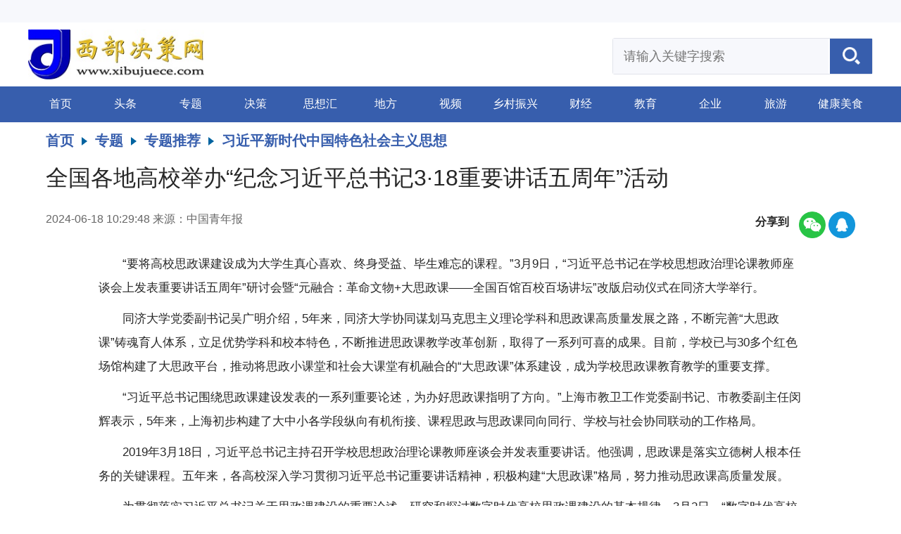

--- FILE ---
content_type: text/html
request_url: http://www.xibujuece.com/2024/0618/306643.html
body_size: 18681
content:
<!DOCTYPE html>
<html>
	<head>
		<meta charset="utf-8">
		<title>全国各地高校举办“纪念习近平总书记3·18重要讲话五周年”活动_西部决策网_国家一类新闻网站</title>
		<meta name="keywords" content="习近平,纪念,书记,重要,举办" />
		<meta name="description" content="全国各地高校举办“纪念习近平总书记3·18重要讲话五周年”活动," />
		<link rel="stylesheet" href="http://template.xibujuece.com/layui/css/layui.css?v=20240305001"> 
		<link rel="stylesheet" href="http://template.xibujuece.com/pc/xbjcw/css/swiper.min.css?v=20240305001"> 
		<link rel="stylesheet" href="http://template.xibujuece.com/pc/xbjcw/css/common.css?v=20240305001">
		<link rel="stylesheet" href="http://template.xibujuece.com/pc/xbjcw/css/index.css?v=20240305001">
		<link rel="stylesheet" href="http://template.xibujuece.com/pc/article/css/article_content.css?v=20240305001">
        <link rel="shortcut icon" type="image/x-icon" href="http://www.xibujuece.com/favicon.ico">
		
		<script type="text/javascript" src="http://template.xibujuece.com/pc/js/jquery-3.3.1.min.js"></script>
		<script type="text/javascript" src="http://template.xibujuece.com/layui/layui.js"></script>
		<script type="text/javascript" src="http://template.xibujuece.com/pc/js/basevalue.js"></script>
		<script type="text/javascript" src="http://template.xibujuece.com/pc/js/article_content.js?v=20240305001"></script>
		<script type="text/javascript" src="http://template.xibujuece.com/pc/js/article_show.js?v=20240305001"></script>
		<script>
			var articleId = '306643';// 文章ID
			var categoryId = '1236';// 栏目ID
			var device = layui.device('mobile');
			if(device.mobile){
				var mobile_url = location.href;
				var pcUrl = mobile_url.replace('http://www.xibujuece.com/','http://m.xibujuece.com/');
				window.location.href=pcUrl ;
			}
			jQuery.post("http://siteews.xibujuece.com//ewsreader/article/addClickByArticleId.do",{articleId:306643,categoryId:1236},function(result){});
		</script>
	</head>
	<body>
		<div class="index" id="Secondary-page">
			<div class="header">
				<div class="top">
					<div class="main">
						<span>
  <iframe allowtransparency="true" frameborder="0" width="317" height="28" scrolling="no" src="//tianqi.2345.com/plugin/widget/index.htm?s=3&z=1&t=1&v=0&d=1&bd=0&k=&f=&ltf=009944&htf=cc0000&q=1&e=0&a=1&c=54511&w=317&h=28&align=center"></iframe>
  </span>
					</div>
				</div>
				<div class="logo">
					<div class="main">
						<div class="left">
							<a href="http://www.xibujuece.com/"><img src="http://template.xibujuece.com/pc/xbjcw/img/logo.jpg" alt=""></a>
						</div>
						<div class="right" id="search">
							<input type="text" placeholder="请输入关键字搜索" id="search_word" >
							<a onclick="searchSubmit()"><img src="http://template.xibujuece.com/pc/xbjcw/img/search.png" alt=""></a>
						</div>
  			<script type="text/javascript">
                    jQuery(document).keydown(function(event){
    if(event.keyCode==13){
    //执行的方法
       searchSubmit();
    }
	});
            function searchSubmit(){
               var textContent = document.getElementById("search_word").value;
                  textContent = encodeURI(encodeURI(textContent));
                  sessionStorage.setItem('textContent', textContent);
                  sessionStorage.setItem('groupval', 'title');
                  window.open("/search/list.html", "_blank");
            } 
        </script>
					</div>
				</div>
				<div class="nav">
					<div class="main">
						<a href="http://www.xibujuece.com/">首页</a>
						<a href="http://www.xibujuece.com/tt/1.html">头条</a>
						<a href="http://www.xibujuece.com/lb/1.html">专题</a>
						<a href="http://www.xibujuece.com/erjiye/index.html">决策</a>
						<a href="http://www.xibujuece.com/sxhindex/index.html">思想汇</a>
						<a href="http://www.xibujuece.com/difang2j/index.html">地方</a>
						<a href="http://www.xibujuece.com/shipin1/index.html">视频</a>
						<a href="http://www.xibujuece.com/xczx/1.html">乡村振兴</a>
						<a href="http://www.xibujuece.com/cj/1.html">财经</a>
						<a href="http://www.xibujuece.com/jy1/1.html">教育</a>
						<a href="http://www.xibujuece.com/qy/1.html">企业</a>
						<a href="http://www.xibujuece.com/ly1/1.html">旅游</a>
						<a href="http://www.xibujuece.com/jkms/1.html">健康美食</a>
					</div>
				</div>
			</div><!-- 顶部 -->
			<div class="article_main">
				<div class="mbx">
					<a href="/">首页</a>
						<img src="http://template.xibujuece.com/pc/xbjcw/img/guide.png" alt="">
						<a href="">专题</a>
						<img src="http://template.xibujuece.com/pc/xbjcw/img/guide.png" alt="">
						<a href="">专题推荐</a>
						<img src="http://template.xibujuece.com/pc/xbjcw/img/guide.png" alt="">
						<a>习近平新时代中国特色社会主义思想</a> 
				</div>
				<div class="detailes-main">
					<h2></h2>
					<h5>全国各地高校举办“纪念习近平总书记3·18重要讲话五周年”活动</h5>
					<h3></h3>
					<div class="time_share">
						<div class="time">
							<span>2024-06-18 10:29:48</span>
							<span><span>来源：中国青年报</span> </span>
						</div>
						<div class="share">
							<span>分享到</span>
  <img src="http://template.xibujuece.com/pc/xbjcw/img/weixin_logo.png" onclick="openQrCode()">
  <img src="http://template.xibujuece.com/pc/xbjcw/img/qq_logo.png" onclick="openQrCode()">
  <script>
  function openQrCode(){
		layer.open({
		   type: 1,
		   shade: 0.6, 
		   title:"扫一扫分享本页",
			shadeClose: true, 
		   area: ['300px', '300px'], 
		   content: $('.content_nei_CodeBase64'),
        success: function(layero, index, that){
          $('.content_nei_CodeBase64').removeClass('layui-hide');
        },
          end:function(){
            $('.content_nei_CodeBase64').addClass('layui-hide');
          }
		 });
	}
  </script><!-- 分享 -->
						</div>
					</div>

					<div class="content_nei_x_l">
									<p style="margin-top: 10px; margin-bottom: 10px; line-height: 2; font-size: 17px; text-indent: 2em; text-align: left;">“要将高校思政课建设成为大学生真心喜欢、终身受益、毕生难忘的课程。”3月9日，“习近平总书记在学校思想政治理论课教师座谈会上发表重要讲话五周年”研讨会暨“元融合：革命文物+大思政课——全国百馆百校百场讲坛”改版启动仪式在同济大学举行。</p>
  <p style="margin-top: 10px; margin-bottom: 10px; line-height: 2; font-size: 17px; text-indent: 2em; text-align: left;">同济大学党委副书记吴广明介绍，5年来，同济大学协同谋划马克思主义理论学科和思政课高质量发展之路，不断完善“大思政课”铸魂育人体系，立足优势学科和校本特色，不断推进思政课教学改革创新，取得了一系列可喜的成果。目前，学校已与30多个红色场馆构建了大思政平台，推动将思政小课堂和社会大课堂有机融合的“大思政课”体系建设，成为学校思政课教育教学的重要支撑。</p>
  <p style="margin-top: 10px; margin-bottom: 10px; line-height: 2; font-size: 17px; text-indent: 2em; text-align: left;">“习近平总书记围绕思政课建设发表的一系列重要论述，为办好思政课指明了方向。”上海市教卫工作党委副书记、市教委副主任闵辉表示，5年来，上海初步构建了大中小各学段纵向有机衔接、课程思政与思政课同向同行、学校与社会协同联动的工作格局。</p>
  <p style="margin-top: 10px; margin-bottom: 10px; line-height: 2; font-size: 17px; text-indent: 2em; text-align: left;">2019年3月18日，习近平总书记主持召开学校思想政治理论课教师座谈会并发表重要讲话。他强调，思政课是落实立德树人根本任务的关键课程。五年来，各高校深入学习贯彻习近平总书记重要讲话精神，积极构建“大思政课”格局，努力推动思政课高质量发展。</p>
  <p style="margin-top: 10px; margin-bottom: 10px; line-height: 2; font-size: 17px; text-indent: 2em; text-align: left;">为贯彻落实习近平总书记关于思政课建设的重要论述，研究和探讨数字时代高校思政课建设的基本规律，3月2日，“数字时代高校思政课创新发展”全国学术研讨会在厦门大学召开。来自全国高校的120多名专家学者围绕“数字时代人才培养的特点与挑战”“人工智能与思想政治教育的新形态”“数字环境下高校思政课形象建构的特点与规律”“思想政治教育学科40年发展与趋势展望”“新时代思政课创新发展的新经验新动能”等议题展开探讨和交流。</p>
  <p style="margin-top: 10px; margin-bottom: 10px; line-height: 2; font-size: 17px; text-indent: 2em; text-align: left;">广西师范大学近日也举办了“习近平总书记‘3·18’重要讲话发表五周年暨新时代高校思政课高质量发展研讨会”。该校党委书记贺祖斌表示，通过举办研讨会，再次重温学习习近平总书记“3·18”重要讲话精神，并聚焦新时代高校思政课高质量发展主题开展深入研讨，恰逢其时、意义深远，对进一步学习领会和贯彻落实党的二十大精神以及习近平总书记关于思政课建设的系列重要论述，助力马克思主义理论学科建设，具有十分重要的现实意义。</p>
  <p style="margin-top: 10px; margin-bottom: 10px; line-height: 2; font-size: 17px; text-indent: 2em; text-align: left;">天津师范大学的师生们则奔赴天津市第六埠村，举行纪念学校思政课教师座谈会召开五周年暨学习习近平总书记视察天津重要讲话精神研习交流活动，并展开了一场别开生面的思政教学。今年春节前夕，习近平总书记曾来到这里考察调研。在田间地头，师生们重温革命故事，感受美好生活的来之不易；沿着总书记足迹，来到泄洪区，感悟老百姓舍小家为大家的大爱情怀和灾后积极投入生产生活的乐观精神；在蔬菜大棚，偶遇有幸和总书记面对面交流的村民张凤文，听她分享与总书记见面时的激动之情……</p>
  <p style="margin-top: 10px; margin-bottom: 10px; line-height: 2; font-size: 17px; text-indent: 2em; text-align: left;">今年是思想政治教育学科建设40周年。3月9日，北京交通大学举办“纪念习近平总书记3·18重要讲话五周年暨思想政治教育学科成立四十周年”学术研讨会。该校党委副书记、纪委书记王文文表示，希望师生们紧紧围绕学校思想政治理论课高质量发展、新时代新征程思想政治教育理论与实践创新、大中小学思想政治教育一体化等重大理论和实践问题展开深入研讨，推出更多高水平的研究成果，为共同落实好立德树人根本任务提供思想智慧。</p>
  <p style="margin-top: 10px; margin-bottom: 10px; line-height: 2; font-size: 17px; text-indent: 2em; text-align: left;">3月10日，由甘肃省委教育工委主办，“习近平总书记在学校思想政治理论课教师座谈会上重要讲话发表五周年暨甘肃省高校思政课高质量发展研讨会”在兰州大学召开。来自兰州大学、西北民族大学、西北师范大学、甘肃农业大学、甘肃政法大学等高校的师生们重温习近平总书记在学校思想政治理论课教师座谈会上的重要讲话精神，回顾总结5年来甘肃高校思想政治理论课建设成效，分析差距不足，共同研讨新时代高校思政课高质量发展之策。</p>
  <p style="margin-top: 10px; margin-bottom: 10px; line-height: 2; font-size: 17px; text-indent: 2em; text-align: left;">同济大学也举行了“马克思主义理论学科支撑高校思政课高质量发展”学术研讨会。武汉大学党委原副书记、国务院学科评议组马克思主义理论学科召集人骆郁廷作主旨报告，来自全国10余所高校马克思主义学院的专家学者围绕思想政治教育学科及其实践，作了分享与交流。</p>
  <p style="margin-top: 10px; margin-bottom: 10px; line-height: 2; font-size: 17px; text-indent: 2em; text-align: left;">与会的专家学者表示，思想政治教育学科要坚持守正创新，坚持理论与实践相结合、思政教育与研究相结合，为高校思政课高质量发展提供学科、学理支撑，要促进学科交叉融合，着力构建学科自主知识体系，以“数智化”赋能，将心理健康教育等融入思政教育，推动思政教育持续提质增效。</p>
  <p style="margin-top: 10px; margin-bottom: 10px; line-height: 2; font-size: 17px; text-indent: 2em; text-align: left;">中青报·中青网见习记者 许子威 记者 许革 马富春 来源：中国青年报</p>
						 <div class="fujian">
						 </div>
					</div>
					<div class="content_nei_CodeBase64" style="display: none;">
						<img src="http://image.xibujuece.com/qrcode/2024/0618/306643.jpg">
					</div>
				</div>
			</div>
			<div id="back-to-top" class="topb"><i class="layui-icon layui-icon-up" style="font-size: 30px; color: #000000;vertical-align: bottom;"></i>返回顶部</div>
<script>
window.addEventListener('scroll', function() {
  var backToTopBtn = document.getElementById('back-to-top');
  if (window.pageYOffset > 300) {
    backToTopBtn.classList.add('show');
  } else {
    backToTopBtn.classList.remove('show');
  }
});
 
document.getElementById('back-to-top').addEventListener('click', function() {
  window.scrollTo({ top: 0, behavior: 'smooth' });
});  
</script><!-- 返回顶部 -->
			<footer>
				<div class="main">
					<div class="link">友情链接</div>
					<p>
							 <a href='http://www.xinhuanet.com/' target='_blank'  rel="noopener noreferrer">新华网</a> 
                    <a href='http://www.people.com.cn/' target='_blank' rel="noopener noreferrer">人民网</a> 
                    <a href='http://www.sxdaily.com.cn/' target='_blank' rel="noopener noreferrer">群众新闻网</a> 
                    <a href='http://www.cnwest.com/' target='_blank' rel="noopener noreferrer">西部网</a> 
                    <a href='http://www.ishaanxi.com' target='_blank' rel="noopener noreferrer">陕西网</a> 
                    <a href='http://www.gjnews.cn/' target='_blank' rel="noopener noreferrer">各界新闻网</a> 
                    <a href='http://www.sanqin.com/' target='_blank' rel="noopener noreferrer">三秦网</a> 
                    <a href='http://www.xbfzb.com' target='_blank' rel="noopener noreferrer">西部法制网</a> 
                    <a href='http://www.iygw.cn' target='_blank' rel="noopener noreferrer">阳光网</a> 
                    <a href='http://www.whysw.org' target='_blank' rel="noopener noreferrer">文化艺术网</a>
                     <a href='http://www.xiancity.cn/' target='_blank' rel="noopener noreferrer">西安网</a> 
                     <a href='http://xian.qq.com' target='_blank' rel="noopener noreferrer">腾讯·大秦网</a> 
                     <a href='http://www.sxncb.com/' target='_blank' rel="noopener noreferrer">陕西农村网</a> 
                     <a href='http://www.xixinews.com' target='_blank' rel="noopener noreferrer">西西新闻</a> 
                     <a href='http://www.xbxxb.com' target='_blank' rel="noopener noreferrer">西北在线</a> 
					</p>
					<div class="link-more">
						<a href="http://www.xibujuece.com/">首页</a>
						<a href="http://www.xibujuece.com/bzgg/1.html" target='_blank' rel="noopener noreferrer">公示公告</a>
						<a href="http://www.shaanxijubao.cn/" target='_blank' rel="noopener noreferrer">举报投诉</a>
						<a href="http://www.xibujuece.com/2016/0913/50818.html" target='_blank' rel="noopener noreferrer">网站声明</a>
					</div>
					<div class="other-net">
	
  
  <a href="https://www.12377.cn/"target='_blank' rel="noopener noreferrer"><img src="http://image.xibujuece.com/20240311/20240311170519347-89-9c7d5.png" alt=""></a>
					
	
  
  <a href="https://www.shaanxijubao.cn/report_zx_clf.html"target='_blank' rel="noopener noreferrer"><img src="http://image.xibujuece.com/20240311/20240311170607923-21-3c66e.png" alt=""></a>
					
	
  
  <a href="https://tousu.www.gov.cn/dc/index.htm"target='_blank' rel="noopener noreferrer"><img src="http://image.xibujuece.com/20240311/20240311170636423-89-3718c.png" alt=""></a>
					
	
  
  <a href="http://www.shaanxijubao.cn/"target='_blank' rel="noopener noreferrer"><img src="http://image.xibujuece.com/20240311/20240311170718919-28-541f3.png" alt=""></a>
					
	
  
  <a href="https://www.shaanxijubao.cn/notice/zxnoticeqy.html"target='_blank' rel="noopener noreferrer"><img src="http://image.xibujuece.com/20240311/20240311170805078-7-b9122.jpg" alt=""></a>
					
					</div>
				</div>
				<div class="bottom">
					<div class="main">
													<p>互联网新闻信息服务许可证：61120190003 <br>
						广播电视节目制作经营许可证：（陕）字第02959号&nbsp;&nbsp;&nbsp;&nbsp;|&nbsp;&nbsp;&nbsp;&nbsp;网络文化经营许可证：陕网文（2025）0169-001号&nbsp;&nbsp;&nbsp;&nbsp;|&nbsp;&nbsp;&nbsp;&nbsp;<a href="https://beian.miit.gov.cn/" target='_blank' rel="noopener noreferrer" style="color:#888;margin-bottom: unset;margin-right: unset;">陕ICP备2023011253号-1</a> &nbsp;&nbsp;&nbsp;&nbsp;|&nbsp;&nbsp;&nbsp;&nbsp;投稿邮箱：xbjcw@qq.com <br>
						法律顾问：王浩公 陕西浩公律师事务所/郭毅新 陕西众致律师事务所&nbsp;&nbsp;&nbsp;&nbsp;|&nbsp;&nbsp;&nbsp;&nbsp;陕公网安备        61010202000257号&nbsp;&nbsp;&nbsp;&nbsp;|&nbsp;&nbsp;&nbsp;&nbsp;技术支持：<a href="http://www.joyhua.com" target='_blank' rel="noopener noreferrer" style="color:#888">锦华科技</a><br>
                          ©陕西西部大开发传媒有限公司版权所有
                          </p>

					</div>
				</div>
  
  <script>
var _hmt = _hmt || [];
(function() {
  var hm = document.createElement("script");
  hm.src = "https://hm.baidu.com/hm.js?5d67e7e16814f468a73b76c148fe2c58";
  var s = document.getElementsByTagName("script")[0]; 
  s.parentNode.insertBefore(hm, s);
})();
</script>
<!-- 底部 -->
			</footer>
		</div>
		<script type="text/javascript" src="http://template.xibujuece.com/pc/xbjcw/js/jq22.js"></script>
	</body>
</html>


--- FILE ---
content_type: text/css
request_url: http://template.xibujuece.com/pc/xbjcw/css/index.css?v=20240305001
body_size: 33400
content:
.index {
	
}
.header {
	
}
.header .top {
	background: #f7f8fc;
}
.header .top span {
	color: #375ead;
	margin-left: 20px;
	font-size: 15px;
}
.header .logo {
	overflow: hidden;
	margin: 10px 0;
	/*height: 75.28px;*/
}
.header .logo img {
	width: 250px;
}
.index .header .logo #search {
    margin-left: 50px;
    border: 1px solid #e2e4eb;
    border-radius: 3px;
    width: 368px;
	margin-top: 12px;
}
.logo #search input {
    outline: none;
    height: 50px;
    width: 276px;
    border: none;
    background: #f7f8fc;
    padding: 0 15px;
    font-size: 18px;
}
.logo #search img {
	width: 25px;
}
.logo #search a {
	background-color: #375ead;
	display: inline-block;
	height: 50px;
	line-height: 47px;
	width: 60px;
	float: right;
	text-align: center;
	    cursor: pointer;
}
.logo #search a img {
    vertical-align: middle;
	transition: transform 0.3s;
	transform: scale(1);
	padding: 20%;
}
.logo #search a img:hover {
	transform: scale(1.1);
}
.nav {
	background-color: #375ead;
}
.nav .main {
	display: flex;
}
.nav a {
	color: #fff;
	flex: 1;
	text-align: center;
	padding: 15px 0;
}
.nav a:hover {
	background-color: #fff;
	color: #375ead;
	font-weight: bold;
}
.video .video-flex .video-item .video-pic .play:hover {
	transform: scale(1.1);
}
.adv {
	overflow: hidden;
}
.index-info {
	
	background: linear-gradient(180deg, #f1f5ff, #fff) no-repeat fixed;
	background-attachment: scroll;
}
.headline {
	background-color: #fff;
	position: relative;
	margin: 10px 0;
	padding: 10px 20px 2px;
}
.headline .tout-tips {
	position: absolute;
	left: 0;
	top: 0;
}
.headline .tout-tips img {
	width: 88px;
}
.headline .headline-zy a {
	color: #375ead;
	padding: 0 60px
}
.headline .headline-zy a:hover {
	text-decoration: underline;
}
.headline .headline-zy {
    text-align: center;
    font-size: 32px;
    line-height: 65px;
    font-weight: bold;
    margin-bottom: 10px;
}
.headline .headline-info {
    text-align: center;
    display: flex;
    margin: 10px 0 20px 0;
}
.headline .headline-info a {
    margin: 0 12px;
    font-size: 16px;
    overflow: hidden;
    text-overflow: ellipsis;
    white-space: nowrap;
    flex: 1;
	text-align: center;
}
.toutiao_icon{
	width: 6px;
	    height: 6px;
	    padding: 10px auto;
	    padding: 2px 10px;
}
.major {
    overflow: hidden;
	background-color: #fff;
}
.swiper-container1 {
    width: 710px;
    height: 399px;
}
.swiper-slide .swiper-slide-item {
    display: block;
}
.swiper-slide .swiper-slide-item .pic {
    width: 100%;
    height: 399px;
}
.swiper-slide .swiper-slide-item .pic img {
    width: 100%;
    height: 100%;
    transition: all 0.6s;
}
.swiper-container1 .swiper-slide .info {
    position: absolute;
    bottom: 0;
    color: #fff;
    width: 100%;
    background: rgba(0, 0, 0,0.5);
    background-size: contain;
    padding-left: 20px;
    line-height: 60px;
	height: 60px;
    font-size: 20px;
    margin: 0;
    overflow: hidden;
    text-overflow: ellipsis;
    white-space: nowrap;
}
.swiper-container2 .swiper-slide .info {
    position: absolute;
    bottom: -8px;
    color: #333;
    width: 100%;
    background: #fff;
    background-size: contain;
    
    line-height: 42px;
	height: 50px;
    font-size: 16px;
    margin: 0;
    overflow: hidden;
    text-overflow: ellipsis;
    white-space: nowrap;
	box-sizing: border-box;
}
.swiper-slide .info span {
    display: block;
    width: 82%;
    overflow: hidden;
    line-height: 60px;
    text-overflow: ellipsis;
    white-space: nowrap;
}
.main .major .right {
    width: 470px;
	padding-right: 15px;
	overflow: hidden;
	height: 100%;
	box-sizing: border-box;
}
.index .major .major-news-tips {
    
}
.index .major .right .major-news-tips p {
  
    line-height: 24px;
    border-bottom: 1px dashed #ddd;
    overflow: hidden;
    text-overflow: ellipsis;
	
	background: url("../img/list-tips.png") no-repeat;
	background-size: 7px auto;
	background-position: 0px 29px;
	padding-left: 15px;
-webkit-line-clamp: 2;
    -webkit-box-orient: vertical;
    height: 65px;
    align-items: center;
    display: flex;
}
.index .major .right .major-news-tips p:last-child {
	border: none;
	padding-bottom: 0;
}
.index .major .right .major-news-tips p a {
    font-size: 16px;
}
.swiper-container1 .swiper-pagination {
    padding-right: 20px;
    box-sizing: border-box;
    text-align: right;
    padding-bottom: 10px;
    width: 120px;
    position: absolute;
    right: 0;
    left: inherit;
}
.swiper-pagination-bullet {
    width: 10px;
    height: 10px;
    display: inline-block;
    background: #fff;
    opacity: 0.8;
	border-radius: inherit;
}
.swiper-pagination-white .swiper-pagination-bullet-active {
    background: #3c73e3;
}
.swiper-button-next, .swiper-container-rtl .swiper-button-prev {
    background-image: url("../img/prev.png"));
    right: 10px;
    left: auto;
}
.swiper-button-prev, .swiper-container-rtl .swiper-button-next {
    background-image: url("../img/prev.png");
    left: 10px;
    right: auto;
}
.swiper-button-next, .swiper-container-rtl .swiper-button-prev {
    background-image: url("../img/next.png");
    right: 10px;
    left: auto;
}
.swiper-button-next, .swiper-button-prev {
    width: 46px;
    height: 44px;
    -moz-background-size: 44px 44px;
    -webkit-background-size: 44px 44px;
    background-size: 44px 44px;
}
.swiper-container2 .swiper-wrapper {
  -webkit-transition-timing-function: linear; /*之前是ease-out*/
  -moz-transition-timing-function: linear;
  -ms-transition-timing-function: linear;
  -o-transition-timing-function: linear;
  transition-timing-function: linear;
}
.swiper-container3 .swiper-wrapper {
  -webkit-transition-timing-function: linear; 
  -moz-transition-timing-function: linear;
  -ms-transition-timing-function: linear;
  -o-transition-timing-function: linear;
  transition-timing-function: linear;
}
.title {
    margin: 5px 0 15px 0;
    height: 40px;
}
.title-text {
    color: #555;
    font-size: 22px;
    padding: 10px 0;
	font-weight: bold;
}
.title-more {	
    float: right;
    margin-top: 0px;
}
.swiper-container2 {
    width: 710px;
    height: 138px;
	margin-bottom: 10px;
}
.swiper-container2 .swiper-slide .pic>a img {
    width: 100%;
    height: 100%!important;
}
.swiper-container2 .swiper-slide .pic {
    height: 95px;
    overflow: hidden;
    cursor: pointer;
    background: #ffe5e5;
}
.swiper-container3 .swiper-slide-item {
    height: 180px;
    position: relative;
    margin-bottom: 15px;
	text-align: center;
}
.swiper-container3 .swiper-slide-item .info {
	font-size: 15px;
	background: #fff;
	padding: 10px 0;
}
#sxh .sxh {
	text-align: center;
	border: none;
}
#sxh .sxh img {
	width: 210px;
}
#rmjz {
    width: 438px;
    margin-top: 0px;
}
.hzwm-info {
    overflow: hidden;
    background: url("../img/jz-bg.png") no-repeat;
    background-size: 100% 100%;
	height: 295px;
	margin-bottom: 10px;
}
.hzwm-info .hzwm-info-item {
    float: left;
    width: 146px;
    position: relative;
    height: 104px;
    padding-bottom: 5px;
padding-top: 25px;
}
.hzwm-info .hzwm-info-item .hzwm-info-pic {
    text-align: center;
	margin-bottom: 5px;
}
.hzwm-info .hzwm-info-item .hzwm-info-pic img {
    width: 80px;
    height: 80px;
    border-radius: 8px;
    transition: all 0.6s;
}
.hzwm-info .hzwm-info-item .hzwm-info-code {
    display: block;
    position: absolute;
    top: -500px;
    left: 20px;
}
.hzwm-info .hzwm-info-item .hzwm-info-code img {
    width: 106px;
    transition: all 0.6s;
}
.hzwm-info .hzwm-info-item p {
    text-align: center;
}
.hzwm-info .hzwm-info-item:hover .hzwm-info-code {
    display: block;
    top: 5px;
    transition: all 0.3s;
    cursor: pointer;
}
.sljr {
	width: 380px;
	float: left;
}
.main>.sljr:nth-child(2) {
	margin: 0 30px;
}
.sljr>.left .cjyw-pic {
    height: 220px;
    position: relative;
    width: 380px;
    overflow: hidden;
}
.sljr>.left .cjyw-pic a, .sljr>.left .cjyw-pic a img {
    display: block;
    width: 100%;
    transition: all 0.6s;
}
.sljr>.left .cjyw-pic .pic-info {
    position: absolute;
    bottom: 0;
    display: block;
    background: url("../img/info-bg.png");
    color: #fff;
    padding: 0 20px;
    height: 80px;
    line-height: 110px;
    box-sizing: border-box;
    overflow: hidden;
    text-overflow: ellipsis;
    white-space: nowrap;
}
.sljr>.left .cjyw-list {
    width: 380px;
    margin-top: 5px;
}
.sljr>.left .cjyw-list p {
    line-height: 52px;
    height: 52px;
    overflow: hidden;
    text-overflow: ellipsis;
    white-space: nowrap;
	border-bottom: 1px dashed #ddd;
}
.sljr>.left .cjyw-list p:last-child {
	border: none;
}
.adv img {
	cursor: pointer;
}
#zazhi {
	box-shadow: 0px 0px 0px 1px #eee;
    padding: 15px 20px;
	width: 303px;
	margin-right: 2px;
	margin-top: 40px;
	height: 430px;
	background: #f5f9fa;
}
#zazhi .szb-tit p {
	text-align: center;
	font-weight: bold;
	font-size: 22px;
	color: #666;
}
.index .right .szb {
    background: #f5f9fa;
    height: 355px;
    background-size: 100% 100%;
    margin-bottom: 20px;
	margin-top: 20px;
	text-align: center;
}
.index .right .szb img {
	height: 370px;
	cursor: pointer;
}
.swiper-container3 {
    width: 580px;
    height: 200px;
    margin-bottom: 10px;
}
#swiper-container4 {
    width: 710px;
    height: 200px;
    margin-bottom: 10px;
}
.swiper-container3 .swiper-slide .pic {
    height: 142px;
}
.main #sxh {
	width: 596px;
	height: 470px;
	margin-top: 12px;
	background: linear-gradient(#fff, #ffdedb,#fff);
}
#jujiao {
	width: 588px;
	overflow: hidden;
	margin-top: 10px;
}
#jujiao .cjyw-pic {
    position: relative;
    margin-bottom: 10px;
	height: 200px;
}
#jujiao .cjyw-pic .pic {
    width: 100%;
    height: 160px;
    display: block;
    overflow: hidden;
}
#jujiao .cjyw-pic .pic img {
    width: 100%;
    height: 160px;
    transition: all 0.6s;
}
#jujiao .cjyw-pic .text {
    display: block;
    line-height: 45px;
    box-sizing: border-box;
    overflow: hidden;
    text-overflow: ellipsis;
    white-space: nowrap;
    width: 100%;
}
#jujiao #rwzk {
    overflow: hidden;
    margin-top: 5px;
}
#jujiao .left #rwzk .cjyw-pic {
    width: 140px;
    float: left;
    height: 130px;
}
#jujiao .left #rwzk .cjyw-pic img {
	width: 100%;
	height: 100%;
}
#jujiao #rwzk .cjyw-pic .text-info {
	overflow: hidden;
	text-overflow: ellipsis;
	display: -webkit-box;
	-webkit-line-clamp: 2;
	-webkit-box-orient: vertical;
	height: 42px;
	margin-top: 8px;
	font-size: 15px;
}
#jujiao .left #rwzk .right {
	float: right !important;
}
#jujiao #rwzk .cjyw-pic>a {
    overflow: hidden;
    width: 100%;
    display: block;
    height: 86px;
}
#jujiao .tsjr #rwzk .cjyw-pic a img {
    width: 100%;
    transition: all 0.6s;
}
#jujiao .tsjr #rwzk .cjyw-pic .text-info {
    margin-top: 5px;
    height: 54px;
}
#jujiao #jujiao-main>.right {
	width: 260px;
	margin-top: -10px;
}
#jujiao #jujiao-main .left {
	width: 290px;
	overflow: hidden;
}
#jujiao .right p {
	padding: 8px 0;
	line-height: 30px;
	overflow: hidden;
	text-overflow: ellipsis;
	white-space: nowrap;
	background-size: 7px auto;
	background-position: 0px 27px;
	padding-left: 10px;
}
#jujiao-main {
	overflow: hidden;
	background: url("../img/jujiao-bg.png");
	padding: 20px 6px 20px 15px;
	box-sizing: border-box;
	height: 392px;
	width: 100%;
}
.video {
    margin-top: -10px;
}
.video .video-flex {
    display: flex;
    width: 1220px;
    margin-left: -10px;
}
.video .video-flex .video-item {
    flex: 1;
    overflow: hidden;
    margin: 0 5px;
    height: 340px;
    cursor: pointer;
	background: #f6f6f6;
}
.video .video-flex .video-item .video-pic {
    display: block;
    width: 100%;
    height: 285px;
    position: relative;
}
.video .video-flex .video-item p {
	margin: 6px 10px;
	overflow: hidden;
	text-overflow: ellipsis;
	display: -webkit-box;
	-webkit-line-clamp: 2;
	-webkit-box-orient: vertical;
	font-size: 15px;
}
.video .video-flex .video-item .video-pic>a img {
    width: 100%;
    height: 100%;
}
.swiper-container3 .swiper-slide .info {
	background: #f6f6f6;
}
.video .video-flex .video-item .video-pic .play {
    position: absolute;
    width: 32px;
    height: auto;
    top: 89%;
    margin-top: -17px;
    left: 16%;
    margin-left: -17px;
    z-index: 999;
	transition: transform 0.3s;
	transform: scale(1);
	opacity: 0.9;
}
#qyxc {
	margin-top: 20px;
}
footer {
	background-color: #eaebee;
	padding: 30px 0 0;
}
footer .link {
	font-weight: bold;
	margin-bottom: 10px;
}
footer p a {
	margin-right: 22px;
         /*margin-bottom: 10px;*/
    display: inline-block;
}
footer .link-more {
	margin: 30px 0;
}
footer .link-more a {
	font-weight: bold;
	margin-bottom: 10px;
	margin-right: 20px;
}
footer .other-net {
	margin-bottom: 30px;
}
footer .other-net a {
	margin-right: 20px;
}
footer .bottom {
	text-align: center;
	background-color: #fff;
	padding: 20px 0;
	color: #888;
	border-top: 1px solid #ccc;
}
footer .bottom p {
	line-height: 25px;
	font-size: 14px;
}

/* 二级页主图 */
#zSlider {
	margin: 0px auto;
	width: 1200px;
	overflow: hidden;
	margin-bottom: 30px;
	margin-top: 10px;
}

#picshow {
	position: relative;
}

#picshow,
#picshow_img {
	width: 760px;
	height: 428px;
	overflow: hidden;
	float: left;
}

#picshow_img li {
	width: 760px;
	height: 428px;
	overflow: hidden;
	float: left;
}

#picshow_img li a {
	display: flex;
	align-items: center;
	justify-content: center;
	width: 760px;
	height: 428px;
}

#picshow_img img {
	width: 760px;
	min-height: 428px;
}

#picshow_tx {
	left: 0px;
	width: 760px;
	bottom: 0px;
	position: absolute;
	height: 50px;
	overflow: hidden;
}

#picshow_tx li {
	background: rgba(0, 0, 0, 0.4);
	padding: 10px 30px;
	height: 50px;
	color: #fff;
	display: none;
	box-sizing: border-box;
}

#picshow_tx li a {
	color: #fff;
}

#picshow_tx li a:hover {}

#picshow_tx li h3 {
	line-height: 26px;
}

#picshow_tx li p {
	color: #ccc;
	line-height: 16px;
	height: 16px;
	overflow: hidden;
}

#select_btn {
	width: 440px;
	height: 428px;
	color: #111;
	float: right;
	display: inline;
	background: #fff;
}

#select_btn li {
	padding: 0 11px 0 22px;
	width: 100%;
	height: 61px;
	border-top: 1px solid #f2f6ff;
	cursor: pointer;
	transition: all .7s ease 0s;
	box-sizing: border-box;
	display: flex;
	align-items: center;
}

#select_btn li:hover {
	background-color: #fff
}

#select_btn li:hover a {
	color: #333;
}

#select_btn li a:hover {
	color: #333
}

#select_btn li.current {
	background-image: linear-gradient(45deg, #375ead, #375ead);
}

#select_btn li.current .select_date {
	color: #fff;
}

#select_btn li.current a {
	color: #fff
}

#select_btn li.current:hover {
	background-color: #fff;
}

#select_btn a {
	color: #333;
	display: block;
	line-height: 26px;
	overflow: hidden;
	text-overflow: ellipsis;
	white-space: nowrap;
	margin-bottom: 3px;
}

#select_btn img {
	padding: 2px;
	width: 90px;
	height: 60px;
	margin-right: 10px;
	float: left;
}

#select_btn .select_text {
	font: 17px'Microsoft YaHei';
	overflow: hidden;
	display: block;
	overflow: hidden;
	text-overflow: ellipsis;
	white-space: nowrap;
}

#select_btn .select_text:hover {}

#select_btn .select_date {
	height: 23px;
	line-height: 23px;
	overflow: hidden;
	display: block;
	color: #999;
	font-size: 14px;
	margin-top: 5px;
}

#select_btn ul {
	height: 428px;
	overflow: hidden;
}
.jrtz .jrtz-info {
    overflow: hidden;
}
#subpage .jrtz .jrtz-info>.left {
    width: 100%;
}
.jrtz .left .jrtz-info-item {
    margin-bottom: 15px;
    float: left;
}
.video-news-left {
    overflow: hidden;
	background: #fff;
}
#Secondary-page .index-info .main>.left {
	width: 800px;
}
#Secondary-page .main>.right {
    width: 320px;
	margin-top: -55px;
}
#Secondary-page .title {
	margin-top: 0;
}
#Secondary-page .left .video-news-left .left {
    width: 230px;
    height: 135px;
    margin-right: 20px;
	overflow: hidden;
	padding: 6px;
	box-sizing: border-box;
}
#Secondary-page .left .video-news-left .right {
    float: left;
    width: 530px;
	margin: 10px 10px 0 0;
}
#Secondary-page .left .video-news-left .left a, #Secondary-page .video-news-left .left a img {
    width: 100%;
    height: 100%;
}
#Secondary-page .left .video-news-left .left a, #Secondary-page .video-news-left .left a img {
    width: 218px;
    height: 123px;
	overflow: hidden;
	display: inline-block;
}
#Secondary-page .left .video-news-left .right a {
    line-height: 30px;
}
#Secondary-page .video-news-left .right a {
    overflow: hidden;
    line-height: 24px;
    text-overflow: ellipsis;
    display: -webkit-box;
    -webkit-line-clamp: 2;
    -webkit-box-orient: vertical;
}
#Secondary-page .left .video-news-left .right p {
    color: #999;
    margin-top: 20px;
	font-size: 14px;
}
#Secondary-page .sljr {
	width: 320px;
	float: none;
	overflow: hidden;
}
#Secondary-page .sljr>.left {
	width: 320px;
}
#Secondary-page .sljr>.left .cjyw-pic{
	width: 100%;
	height: 180px;
}
#list .detailes-main {
	width: 1200px;
}
.juece #rwzk {
    overflow: hidden;
    margin-top: 5px;
}
#Secondary-page
.juece #rwzk .cjyw-pic {
    width: 152px;
    float: left;
    height: 140px;
}
.juece #rwzk .cjyw-pic>a {
    overflow: hidden;
    width: 100%;
    display: block;
    height: 86px;
}
.juece .left #rwzk .cjyw-pic img {
    width: 100%;
}
.juece #rwzk .cjyw-pic .text-info {
    overflow: hidden;
    text-overflow: ellipsis;
    display: -webkit-box;
    -webkit-line-clamp: 2;
    -webkit-box-orient: vertical;
    height: 42px;
    margin-top: 8px;
}
#Secondary-page .jrtz-info-item {
	margin-bottom: 20px;
}
#Secondary-page .juece #rwzk .right {
    float: right !important;
}
#Secondary-page .cjyw-list {
	margin-top: 5px;
	    width: 100%;
}
#Secondary-page .cjyw-list p {
    padding: 8px 0;
    line-height: 30px;
    overflow: hidden;
    text-overflow: ellipsis;
    white-space: nowrap;
    background-size: 7px auto;
    background-position: 0px 27px;
	box-sizing: border-box;
	border-bottom: 1px dashed #ddd;
}
#Secondary-page .right .juece {
	margin-top: 20px;
}
#list .mbx {
	margin: 10px 0 15px;
}
#list .mbx a {
    line-height: 32px;
    display: inline-block;
    color: #375ead;
    font-size: 20px;
    font-weight: bold;
}
#list .mbx img {
    vertical-align: middle;
    width: 22px;
    margin-bottom: 5px;
}
.detailes-main h5 {
    font-size: 32px;
}
.detailes-main .time {
    margin: 16px 0 26px;
    color: #666;
	float: left;
}
/* .detailes-main p {
    line-height: 32px; 
    font-size: 18px;
} */
.detailes-main .zrbj {
    text-align: right;
    margin-top: 20px;
}

.juece #rwzk .cjyw-pic>a img {
	width: 100%;
	height: 100%;
}
img {
	transition: all 0.6s;
}
.swiper-slide .swiper-slide-item .pic img:hover,
.sljr>.left .cjyw-pic a img:hover,
#jujiao .cjyw-pic .pic img:hover,
#jujiao .left #rwzk .cjyw-pic img:hover,
#Secondary-page .video-news-left .left a img:hover,
.juece #rwzk .cjyw-pic>a img:hover,
#picshow_img img:hover
{
	transform: scale(1.1);
}
/* 11-10  新增视频二级页 */
.video-main {
	
}
.video-main .video-title {
	margin-bottom: 10px;
}
.video-main .video-title img {
	width: 28px;
	vertical-align: middle;
	margin-right: 3px;
	margin-bottom: 4px;
}
.video-main .video-title a {
	font-size: 20px;
	font-weight: bold;
	color: #666;
}
.video-main .video-title .video-list-more {
	float: right;
	margin-top: 5px;
}
.video-main .video-title .video-list-more a {
	font-size: 16px;
	font-weight: normal;
}
.video-main .video-item {
	overflow: hidden;
	margin-bottom: 30px;
}
.video-main .video-left {
	width: 468px;
	float: left;
	border-radius: 8px;
	overflow: hidden;
}
.video-main .video-left .video-pic {
	width: 468px;
	height: 263px;
	overflow: hidden;
	text-align: center;
	background: rgba(0, 0, 0, 0.6);
}
.video-main .video-left .video-pic img {
	width: auto;
	height: 100%;
	max-width: 100%;
}
.video-main .video-left .video-text {
	background: #f7f8fc;
	padding: 5px 10px;
	line-height: 60px;
	font-size: 16px;
	height: 60px;
	border: 1px solid #ebebeb;
	border-top: none;
	border-bottom-left-radius: 8px;
	border-bottom-right-radius: 8px;
}
.video-main .video-right .video-text {
	overflow: hidden;
	text-overflow: ellipsis;
	display: -webkit-box;
	-webkit-line-clamp: 2;
	-webkit-box-orient: vertical;
}
.video-main .video-right {
	float: right;
	width: 720px;
	margin-right: -38px;
}
.video-main .video-right .video-pic img {
	width: 100%;
}
.video-main .video-right .video-right-item {
	float: left;
	width: 210px;
	margin-bottom: 16px;
	margin-right: 25px;
	height: 166px;
} 
.video-main .video-right .video-right-pic {
	width: 210px;
	height: 118px;
	margin-bottom: 8px;
	border-radius: 8px;
	overflow: hidden;
}
.video-main .video-right .video-right-item .video-right-pic img {
	width: 100%;
	
} 
.video-main .video-right .video-right-text,#dsp .video-right .video-item p {
	overflow: hidden;
	text-overflow: ellipsis;
	display: -webkit-box;
	-webkit-line-clamp: 2;
	-webkit-box-orient: vertical;
}
#dsp .video-right .video-item {
	float: left;
	width: 159px;
	margin-right: 15px;
	margin-bottom: 0;
}
#dsp .video-right .video-item .play {
    position: absolute;
    width: 34px;
    height: au	to;
    bottom: 8%;
    left: 10%;
    z-index: 999;
    transition: transform 0.3s;
    transform: scale(1);
    opacity: 0.9;
}
#dsp .video-right .video-item .video-pic {
	margin-bottom: 6px;
	position: relative;
	border-radius: 6px;
	overflow: hidden;
         height:280px;
         background:rgba(0, 0, 0, 0.6);

}
#dsp .video-left .video-pic a {
	display: block;
	position: relative;
	width: 100%;
	height: 100%;
}
#dsp .video-left .video-pic a .play {
	position: absolute;
	width: 42px;
	height: auto;
	bottom: 8%;
	left: 4%;
	z-index: 999;
	transition: transform 0.3s;
	transform: scale(1);
	opacity: 0.9;
}
/*思想汇首页*/
#sxh-page .video-right {
	float: none;
	width: 1225px;
	margin-right: 0;
	overflow: hidden;
}
#sxh-page .video-right .video-right-item {
    width: 220px;
	height: 335px;
}
#sxh-page .video-right .video-right-pic {
	height: 270px;
	background: #f5ebeb;
}
#sxh-page .video-right .video-right-pic a {
	align-items: center;
	justify-content: center;
	display: flex;
	width: 100%;
	height: 100%;
}
#sxh-page .video-right .video-right-text {
	text-align: center;
}
#sxh-page .video-right .video-right-text a {
	font-size: 20px;
}
#sxh-page .video-right .video-right-pic a img {
	width: 100%;
	height: auto;
	transition: all 0.6s;
}
#sxh-page .video-right .video-right-pic a img:hover {
	transform: scale(1.1);
}

/* 11-16  二级页修改 */
#Secondary-page .zt-lanm {
	height: 45px;
    overflow: hidden;
    margin-bottom: 20px;
    border-bottom: 1px solid #375ead;
}
#Secondary-page .zt-lanm li {
    float: left;
}
#Secondary-page #qleftcloum .tabbtn li.current a {
    color: #FFF;
    text-decoration: none;
    background-color: #375ead;
    position: relative;
	height: 45px;
	line-height: 45px;
}
#Secondary-page .zt-lanm li a {
    display: block;
	width: 98px;
	display: inline-block;
    text-align: center;
    height: 45px;
    line-height: 45px;
    font-size: 18px;
}
#Secondary-page .sublist {
    position: relative;
}
#Secondary-page .sublist .city-more {
    position: absolute;
    top: -75px;
    right: 0;
    border: none;
}
#Secondary-page .sublist .city-more .more a {
    background-color: transparent;
    color: #375ead;
    font-weight: bold;
}
.title .more {
    text-align: center;
    line-height: 28px;
    margin-top: 14px !important;
}
.jrtz .jrtz-info {
    overflow: hidden;
}
#Secondary-page .jrtz .jrtz-info>.left {
    width: 100%;
}
.jrtz .left .jrtz-info-item {
    margin-bottom: 15px;
    float: left;
}
.video-news-left {
    overflow: hidden;
}
#Secondary-page #normalcon1 .sublist .left .video-news-left .left {
    height: 129px;
}
#Secondary-page .left .video-news-left .left a, #Secondary-page .video-news-left .left a img {
    width: 100%;
    height: 100%;
}
#Secondary-page .left .video-news-left .right {
    float: left;
    width: 520px;
}
#Secondary-page .left .video-news-left .right a {
    line-height: 30px;
    font-size: 20px;
    font-weight: 700;
}
#Secondary-page .left .video-news-left .right p {
    color: #999;
    margin-top: 20px;
}
.Secondary-xiug {
	margin-top: 20px;
}
.click-more {
	text-align: center;
}
.click-more a {
	font-size: 18px;
	color: #375ead;
}
.click-more a:hover {
	font-weight: bold;
}
#Secondary-page .Secondary-xiug .jrtz-info-item {
    margin-bottom: 16px;
}
.Secondary-xiug .juece #rwzk {
	width: 100%;
}
/* .content_nei_x_l img {
  max-width: 100%;
} */
.swiper-container2 .swiper-slide .pic a {
	display: flex;
	height: 95px;
	align-items: center;
	background: #f5ebeb;
}
.swiper-container2 .swiper-slide .pic>a img {
	height: 100% !important;
	width: 100%;
  margin: auto;
}
.content_nei_x_l_zebian {
	text-align: right;
}
#list .detailes-main h2 {
	font-size: 20px;
	font-weight: bold;
	margin-bottom: 10px;
	color: #666;
}
#list .detailes-main h3 {
	font-size: 20px;
	margin-top: 10px;
	color: #777;
}
.articleCode {
	text-align: center;
}
.articleCode img {
	width: 200px;
}

/* 专题二级页 */
#zt-list .video-right {
	width: 1225px;
	margin-right: -25px;
}
#zt-list .video-right .video-right-item {
	width: 220px;
	height: 180px;
	background-color: #fff;
}
#zt-list .video-right .video-right-item .video-right-pic {
	width: 220px;
	height: 124px;
	margin: 0;
	border-radius: 0;
	text-align: center;
}
#zt-list .video-right .video-right-item .video-right-text {
	background-color: #fff;
	padding: 5px 10px;
	line-height: 22px;
	display: flex;
	align-items: center;
	height: 55px;
}
#zt-list .video-title>a {
	border-left: 5px solid #375ead;
	padding-left: 10px;
	line-height: 18px;
}
#zt-list .video-title {
	margin-bottom: 15px;
}
/* 新媒体矩阵二级页 */
#matrix .matrix-main {
	background-color: aliceblue;
         padding: 0 0 50px;
}
#matrix .matrix-main .hzwm-info-item {
	float: left;
	width: 190px;
	padding: 10px 0 20px;
	position: relative;
	background: #fff;
	margin: 10px 5px;
	border-radius: 10px;
	box-sizing: border-box;
	overflow: hidden;
         height: 240px;
}
#matrix .matrix-main .hzwm-info-pic {
	text-align: center;
	margin-bottom: 5px;
	box-shadow: 0px 0px 20px 0px #e1dede;
	border-radius: 20px;
	width: 120px;
	margin: 20px auto;
	height: 120px;
	line-height: 120px;
}
#matrix .matrix-main .hzwm-info-pic img {
	width: 120px;
	border-radius: 8px;
	transition: all 0.6s;
	vertical-align: middle;
	border-radius: 20px;
}
#matrix .matrix-main .hzwm-info-code {
	display: block;
	text-align: center;
	margin-bottom: 10px;
	margin-top: 10px;
         position: absolute;
         top: -160px;
         left: 0;
}
#matrix .matrix-main .hzwm-info-code img {
	width: 120px;
	transition: all 0.6s;
         border-radius: 20px;
    box-shadow: 0px 0px 15px 6px #eee;
}
#matrix .matrix-main .hzwm-info-item p {
    text-align: center;
    font-size: 20px;
    font-weight: bold;
    margin-bottom: 3px;
}
#matrix .matrix-main .hzwm-info-item:hover .hzwm-info-code {
    display: block;
    top: 22px;
	left: 35px;
    transition: all 0.3s;
    cursor: pointer;
}
#matrix #normaltab1 li {
	width: 240px;
	text-align: center;
}
#matrix #normaltab1 li a {
	width: 240px;
	text-align: center;
	height: 50px;
	line-height: 50px;
	border-radius: 50px;
}
#matrix #qleftcloum .zt-lanm {
	background: #fff;
	border: none;
	height: 50px;
	border-radius: 47px;
	margin-top: 20px;
}
#Secondary-page #matrix #qleftcloum .tabbtn li.current a {
	height: 50px;
	line-height: 50px;
}
#matrix .banner img {
    width: 100%;
}
#Secondary-page #normalcon1 .sublist .left .video-news-left .left a {
	background: #dde8f0;
	text-align: center;
}
#Secondary-page #normalcon1 .sublist .left .video-news-left .left img {
	width: auto !important;
}
#Secondary-page .left .video-news-left .left a {
	display: block;
	background: #f0f8ff;
	text-align: center;
}
#Secondary-page .left .video-news-left .left a img {
	width: auto !important;
}
.content_nei_x_l>div {
	font-size: 17px;
	line-height: 30px;
}
.content_nei_x_l>div img {
	margin: 20px 0;
}
.content_nei_x_l .articleCode img {
    margin: 20px auto 10px;
    display: block;
}
#list .right-ul {
	float: left;
	width: 380px;
	height: 500px;
	background: #111c2d;
	box-sizing: border-box;
}
#list .right-ul .title {
	color: #fff;
	font-size: 22px;
	padding: 20px 15px 0 !important;
        background: #393a3a;
        height: 46px;
}
#list .right-ul li {
	height: 73px;
	padding: 10px;
	overflow: hidden;
         border-radius: 8px;
}
#list .right-ul li a {
	overflow: hidden;
         height: 73px;
display: block;

}
#list .right-ul li a img {
	float: left;
	width: 130px;
         margin: 0;
}
#list .right-ul li a span {
	float: right;
	width: 180px;
	color: #ccc;
	overflow: hidden;
	text-overflow: ellipsis;
	display: -webkit-box;
	-webkit-line-clamp: 2;
         line-height: 24px;
	-webkit-box-orient: vertical;
         
}
#list .right-ul li:hover {
	background-color: #f0f8ffcc;
}
#list .right-ul li:hover a span {
	color: #333;
}
#list .right-ul ul {
	overflow: auto;
	height: 380px;
	padding-left:10px;
         padding-right: 15px;
}
#list .right-ul ul::-webkit-scrollbar {
    width: 7px;
}
#list .right-ul ul::-webkit-scrollbar-thumb {
    border-radius: 10px;
    -webkit-box-shadow: inset 0 0 5px #17a1ff;
    opacity: 0.2;
    background: #aaa;
}

#list .right-ul li a p {
	width: 130px;
	height: 73px;
	border-radius: 8px;
	float: left;
         overflow: hidden;
}
#matrix .matrix-main .hzwm-info-item span {
	display: block;
	text-align: center;
}
#dsp .video-right .video-item .video-pic a {
	height: 280px;
	display: flex;
	align-items: center;
	justify-content: center;
}
.tuijian .title,#rmjz .title {
	line-height: 50px;
}
#Secondary-page .main>.right .xbjc .cjyw-list p {
	border: none !important;
}
#zt-list .video-right .video-right-item .video-right-text a {
	overflow: hidden;
	text-overflow: ellipsis;
	display: -webkit-box;
	-webkit-line-clamp: 2;
	-webkit-box-orient: vertical;
}

.detailes-main .video_detail {
	position: relative;
	overflow: hidden;
}
.detailes-main .video_detail .shangyige {
	position: absolute;
	background: url("http://template.xibujuece.com/pc/xbjcw/img/prev_video.png") no-repeat top center;
	background-size: 100% 100%;
	width: 50px;
	height: 50px;
	left: 20px;
	top: 50%;
	margin-top: -25px;
	z-index: 99;
	    cursor: pointer;
}
.detailes-main .video_detail .xiayige {
	position: absolute;
	background: url("http://template.xibujuece.com/pc/xbjcw/img/next_video.png") no-repeat top center;
	background-size: 100% 100%;
	width: 50px;
	height: 50px;
	right: 400px;
	top: 50%;
	margin-top: -25px;
	z-index: 99;
	    cursor: pointer;
}
.detailes-main .video_detail .xiayige a {
	display: block;
	height: 50px;
	width: 50px;
}
.detailes-main .video_detail .shangyige a {
	display: block;
	height: 50px;
	width: 50px;
}
.jrtz #normalcon1 .originality {
	height: 1220px;
	overflow-y: scroll;
}

/* 修改垂直滚动条 */
.jrtz #normalcon1 .originality::-webkit-scrollbar {
  width: 4px; /* 修改宽度 */
}
 
/* 修改滚动条轨道背景色 */
.jrtz #normalcon1 .originality::-webkit-scrollbar-track {
  background-color: #fff;
}
 
/* 修改滚动条滑块颜色 */
.jrtz #normalcon1 .originality::-webkit-scrollbar-thumb {
  background-color: #eee;
}
/* 修改垂直滚动条 */
#Secondary-page #list .jrtz-info .left::-webkit-scrollbar {
  width: 5px; /* 修改宽度 */
}
 
/* 修改滚动条轨道背景色 */
#Secondary-page #list .jrtz-info .left::-webkit-scrollbar-track {
  background-color: #fff;
}
 
/* 修改滚动条滑块颜色 */
#Secondary-page #list .jrtz-info .left::-webkit-scrollbar-thumb {
  background-color: #eee;
}
#Secondary-page #list .jrtz-info>.left {
	height: 1260px;
	overflow-y: scroll;
}
#Secondary-page #list .jrtz-info .layui-table-page {
	text-align: center;
	float: left !important;
	width: 100% !important;
	margin-top: 20px !important;
}
.index .major .right .major-news-tips p a {
	width: 100%;
	overflow: hidden;
	text-overflow: ellipsis;
	display: -webkit-box;
	-webkit-line-clamp: 2;
	-webkit-box-orient: vertical;
}

.video_detail #mse{
	width: 820px !important;
	float: left;
	height: 500px !important;
	box-sizing: border-box;
	padding: 0 !important;
	margin: 0;
}

.article_main .mbx {
	margin: 10px 0 15px;
}
.article_main .mbx a {
    line-height: 32px;
    display: inline-block;
    color: #375ead;
    font-size: 20px;
    font-weight: bold;
}
.article_main .mbx img {
    vertical-align: middle;
    width: 22px;
    margin-bottom: 5px;
}
/* 返回顶部 */
#back-to-top {
  display: none;
  position: fixed;
  bottom: 20px;
  right: 20px;
  width: 117px;
  height: 60px;
  background-color: #d5d5d5;
  text-align: center;
  line-height: 56px;
  cursor: pointer;
  font-size: 17px;
}
 
#back-to-top.show {
  display: block;
}
.video-item-dshipin{
	float: left !important;
	width: 183px !important;
	margin-right: 20px !important;
	margin-bottom: 10px !important;
}
.difang-li{
	flex: 1;
}
#Secondary-page .zt-lanm .difang-li a {
    width: unset !important;
}
.list-difang-right{
	/* margin-top: -55px; */
}

.index-info .main {
  padding-top: 13px;
	background: linear-gradient(180deg, #f1f5ff, #fff) no-repeat fixed;
	background-attachment: scroll;
}

#pic-left {
	position: fixed;
	left: 0;
	top: 50%;
	margin-top: -200px;
	z-index: 100;
}
#pic-right {
	position: fixed;
	right: 0;
	top: 50%;
	margin-top: -200px;
	z-index: 100;
}
#pic-left a,#pic-right a {
	display: block;
}
#pic-left a img,#pic-right a img {
	width: 256px;
	box-shadow: 0px 0px 40px 10px #cdcdcd;
}


--- FILE ---
content_type: text/css
request_url: http://template.xibujuece.com/pc/article/css/article_content.css?v=20240305001
body_size: 847
content:
.article_main {
    width: 1150px;
    margin: auto auto 30px auto;
    font-size: 16px;
    overflow: hidden;
}
.article_main .detailes-main h2 {
	font-size: 20px;
	font-weight: bold;
	margin-bottom: 10px;
	color: #666;
}
.article_main .detailes-main h3 {
	font-size: 20px;
	margin-top: 10px;
	color: #777;
}

.detailes-main .content_nei_x_l p{
    margin-top: 10px; margin-bottom: 10px; line-height: 2; font-size: 17px;text-align: justify;
}
.detailes-main img {
   max-width: 80% !important;
       margin: auto;
	   padding: 5px 0px 0px 0px;
}
.article_main .content_nei_x_l{
	width: 1000px;
	    margin: auto auto 30px auto;
	    font-size: 16px;
	    overflow: hidden;
}
.content_nei_CodeBase64 img{
	max-width: 100% !important;
}

.fujian_p{
	padding: 6px 14px; 
	border-radius: 4px;
}
.fujian_a{
	color: #1e9fff; 
}